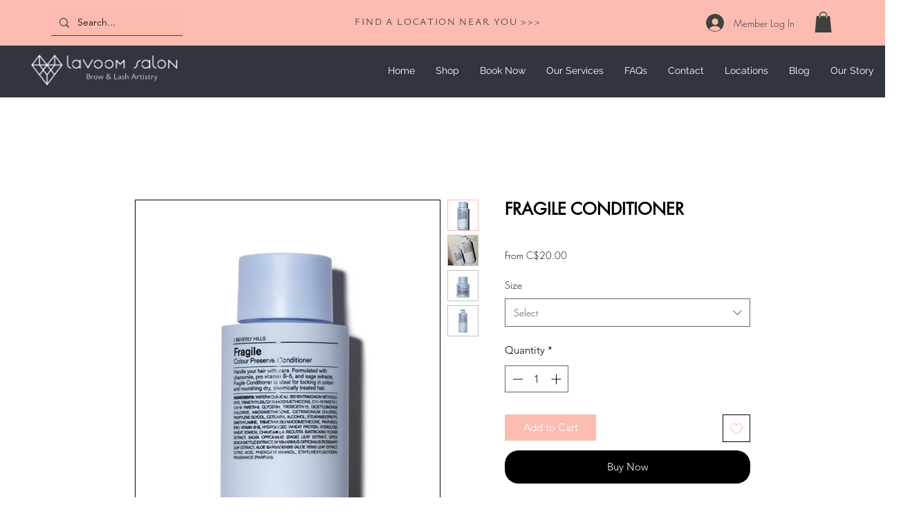

--- FILE ---
content_type: text/html; charset=utf-8
request_url: https://www.google.com/recaptcha/api2/aframe
body_size: 264
content:
<!DOCTYPE HTML><html><head><meta http-equiv="content-type" content="text/html; charset=UTF-8"></head><body><script nonce="P6t3slgz4vKil8tmbdvIcQ">/** Anti-fraud and anti-abuse applications only. See google.com/recaptcha */ try{var clients={'sodar':'https://pagead2.googlesyndication.com/pagead/sodar?'};window.addEventListener("message",function(a){try{if(a.source===window.parent){var b=JSON.parse(a.data);var c=clients[b['id']];if(c){var d=document.createElement('img');d.src=c+b['params']+'&rc='+(localStorage.getItem("rc::a")?sessionStorage.getItem("rc::b"):"");window.document.body.appendChild(d);sessionStorage.setItem("rc::e",parseInt(sessionStorage.getItem("rc::e")||0)+1);localStorage.setItem("rc::h",'1764404785449');}}}catch(b){}});window.parent.postMessage("_grecaptcha_ready", "*");}catch(b){}</script></body></html>